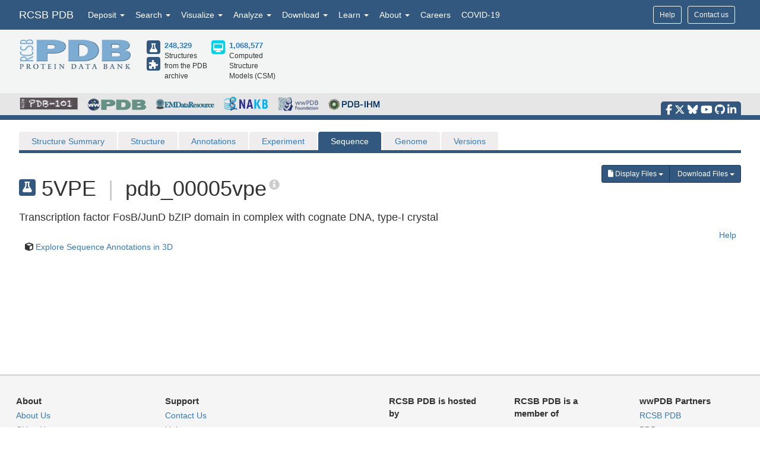

--- FILE ---
content_type: text/css; charset=UTF-8
request_url: https://www.rcsb.org/css/structure/tabbar.css
body_size: 708
content:
/* Structure Tabs
-------------------------------------------------- */
.nav-tabs>li.active>a,
.nav-tabs>li.active>a:hover,
.nav-tabs>li.active>a:focus {
    color: #fff;
    cursor: default;
    background-color: #5E6973;
    border: 1px solid #ddd;
    border-bottom-color: transparent;
}

#structuretabs >li.active>a,
#structuretabs >li.active>a:hover,
#structuretabs >li.active>a:focus {
    background-color: #325880;
    border: 1px solid transparent;
    border-bottom: none;
}

#structuretabs {
    border-bottom: 5px solid #325880;
}

#structuretabs >li {
    margin-bottom: 0;
}

#structuretabs >li>a {
    background-color: #EFEDED;
    border-bottom: none;
}

#navbar-collapse-SSP {
    padding: 0;
    margin: 0;
}

.secondaryheader h1 {
    float: left;
    margin-right: 10px;

}

.secondaryheader h4 {
    margin-top: 30px;
}

#entitynext {
    margin-top: 10px;
    background-color: #416D93;
}



.panel-default>.panel-heading {
    color: #fff;
    background-color: #5E6973;
    border-color: #ddd;
}

/* MACROMOLECULE HIGHLIGHTS */
table .highlight td {
    background-color: #FFF2E0;
}

/* MACROMOLECULE HIGHLIGHTS */
table td ul {
    -webkit-padding-start: 15px;
}


.noteSearchQuery {
    margin-bottom: 0;
    padding: 5px;
}
.querySearchLink {
    font-weight: bold;
    text-decoration: underline;
}


table tr td button {
    margin: 4px 1px;
}

table thead .externalannotation>th {
    background-color: #f0ad4e;
    color: #fff;
    border-bottom-width: 1px;
    font-weight: normal;
}

#structuretabs .dropdown .dropdown-menu {
    min-width: 100%;
}

.actionButtons {
    display: flex; 
    justify-content: flex-end;
    margin-bottom: 0;


} 

/* Mobile */

/* --------- TABLET FORM FACTOR --------- */
@media screen and (min-width: 768px) and (max-width: 991px) {


    .actionButtons {
        margin-top: 20px;
        margin-bottom: 20px;
        justify-content: start;
    } 


}


/* --------- MOBILE PHONE FORM FACTOR --------- */
@media screen and (max-width: 767px) {

    #collapsedHeader > div {
        padding-left: 0;
        padding-right: 0;
    }

    #SSP-collapsed-tabs {
        background-color: #EFEDED;
        margin-top: 0;
        border: 1px solid #ccc;
    }

    #navbar-collapse-SSP {
        width: 100%;
        margin: 0;
    }

    #structuretabs {
        border: 0;
    }

    #structuretabs li {
        width: 100%;
    }

    #collapsedHeader h1 {
        float: left;
        width: 100%;
    }
    .actionButtons {
        margin-top: 20px;
        margin-bottom: 20px;
        justify-content: center;
    } 

    /* #ProductPrimaryActions {
        float: left;
        width: 100%;
    } */


}